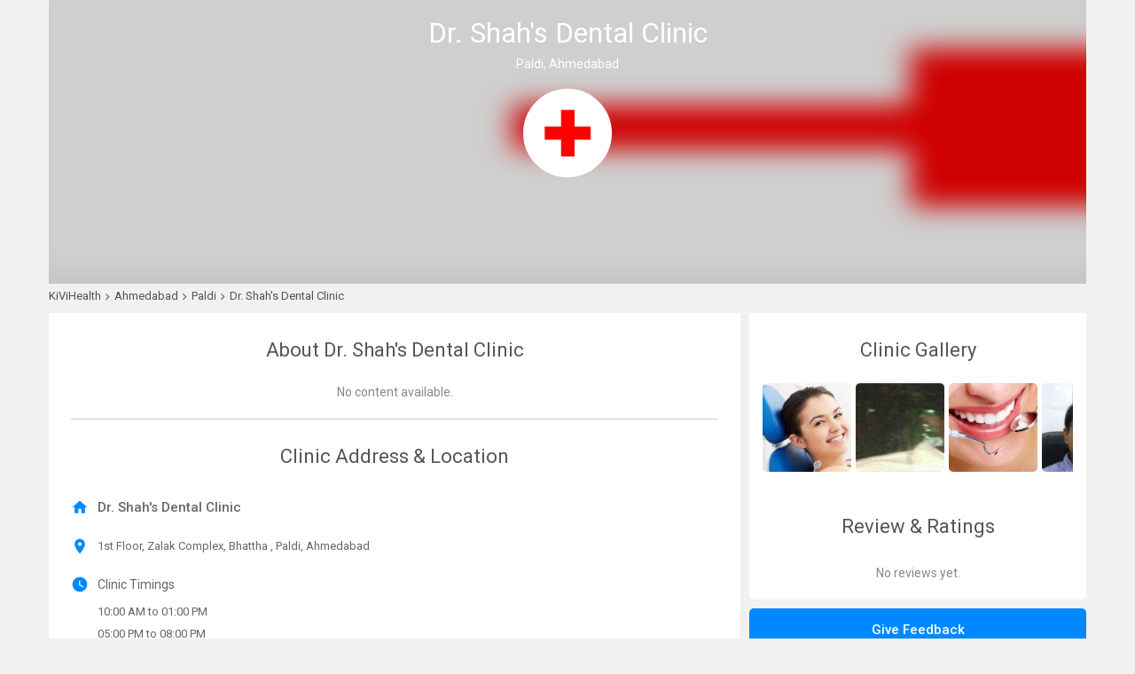

--- FILE ---
content_type: text/html; charset=UTF-8
request_url: https://kivihealth.com/clinic/cosmocare-multispeciality
body_size: 6721
content:
<!DOCTYPE html>
<html lang="en">
                    <head>
        <meta charset="utf-8">
        <meta http-equiv="X-UA-Compatible" content="IE=edge">
        <meta name="viewport" content="width=device-width, initial-scale=1">
        <!-- The above 3 meta tags *must* come first in the head; any other head content must come *after* these tags -->
        <title>Dr. Shah&#039;s Dental Clinic - KiViHealth</title>

        <!-- Bootstrap -->
        <link href="https://files.kivihealth.com/public/doctor/css/bootstrap.min.css" rel="stylesheet">
        <link href="https://fonts.googleapis.com/css?family=Open+Sans:400,600,700|Roboto:400,500,700" rel="stylesheet">
                <link rel="stylesheet" href="https://files.kivihealth.com/assets/css/material-font.css?v=1.0.22" />
        <link rel="stylesheet" href="https://files.kivihealth.com/public/doctor/css/publicstyle.css?v=1.0.59">
        <link rel="stylesheet" href="https://cdn.kivihealth.com/bootstrap-star-rating/css/star-rating.min.css" />
        <link rel="stylesheet" href="https://cdn.kivihealth.com/font-awesome/4.6.3/css/font-awesome.min.css">

        <!-- HTML5 shim and Respond.js for IE8 support of HTML5 elements and media queries -->
        <!-- WARNING: Respond.js doesn't work if you view the page via file:// -->
        <!--[if lt IE 9]>
          <script src="https://oss.maxcdn.com/html5shiv/3.7.3/html5shiv.min.js"></script>
          <script src="https://oss.maxcdn.com/respond/1.4.2/respond.min.js"></script>
        <![endif]-->
        <link href="https://files.kivihealth.com/assets/clinic/publicprofile/publicprofile.css?v=1.0.59" rel="stylesheet" />
        <style>
            #clinicimage{
                background-image: url('https://files.kivihealth.com/cache/profile_pic/20220606131806_655.png');
            }
        </style>

        <link href="https://files.kivihealth.com/public/doctor/css/bootstrap-modal-carousel.css" rel="stylesheet" />
        <script src="https://files.kivihealth.com/public/doctor/js/bootstrap-modal-carousel.js"/></script/>
    </head>

    <body style="background: #f1f1f1">
        <div id="mainContainer" class="container" style="margin-bottom:30px;background: #fff;padding: 0px">
            <div id="layer0">
                <div style="text-align: center">
                    <h1 id="mainheader">Dr. Shah&#039;s Dental Clinic</h1>
                    <h5 id="maindoctorname">Paldi, Ahmedabad</h5>
                    <div id="clinicimage"></div>
                    
                </div>
            </div>
            <div id="layer1"></div>
            <div id="layer2">
                <img src="https://files.kivihealth.com/cache/profile_pic/20220606131806_655.png">
            </div>
            <div id="profilecontent" class="row">
                                    <div class="row" style="margin-bottom: 0px;margin-left: 0px">
                        <ul class="breadcrumb-container">
                                                        <li itemscope itemtype="http://schema.org/BreadcrumbList" position="1">
                                <a itemprop="url" href="/"><span itemprop="name">KiViHealth</span></a>
                                <span class="fa fa-angle-right"></span>
                            </li>
                                                        <li itemscope itemtype="http://schema.org/BreadcrumbList" position="2">
                                <a itemprop="url" href="/ahmedabad/doctors"><span itemprop="name">Ahmedabad</span></a>
                                <span class="fa fa-angle-right"></span>
                            </li>
                                                                                            <li itemscope itemtype="http://schema.org/BreadcrumbList" position="3">
                                    <a itemprop="url" href="/ahmedabad/paldi/doctors"><span itemprop="name">Paldi</span></a>
                                    <span class="fa fa-angle-right"></span>
                                </li>
                                                                                    <li itemscope itemtype="http://schema.org/BreadcrumbList" position="4">
                                <a itemprop="url" href="/clinic/cosmocare-multispeciality">
                                    <span itemprop="name">Dr. Shah&#039;s Dental Clinic</span></a>
                            </li>
                        <ul>
                    </div>
                                <div id="leftsection" class="col-sm-8 col-xs-12">
                    <div class="col-xs-12 contentbox">
                        <div class="col-xs-12 " style="padding: 0px ">
                            <h3 class="sectionheader" style="margin-bottom: 15px;">About Dr. Shah&#039;s Dental Clinic</h3>
                            <p style="text-align:center; color:#08F;"></p>
                        </div>
                        <div class="col-xs-12 sectioncontentbox">
                                                            <div style="text-align:center;">
                                    <span class="noreview">No content available.</span>
                                </div>
                                                    </div>
                    </div>

                    <div class="col-xs-12 contentbox">
                        <div class="col-xs-12 " style="padding: 0px">
                            <h3 class="sectionheader ">Clinic Address & Location</h3>
                        </div>
                        <div class="col-sm-6 col-xs-12 sectioncontentbox" style="padding-right: 10px;">
                            <div class="addressrow" style="margin-top:15px">
                                <span class="material-icons">home</span>
                                <span class="clinicname">Dr. Shah&#039;s Dental Clinic</span>
                            </div>
                            <div class="addressrow">
                                <span class="material-icons " style="margin-top: 3px">location_on</span>
                                <p class="address">1st Floor, Zalak Complex, Bhattha , Paldi, Ahmedabad</p>
                            </div>
                                                        <div class="addressrow">
                                                                    <div>
                                        <span class="material-icons">watch_later</span>
                                    </div>
                                    <div>
                                        <div>
                                            <span style="color:#666">Clinic Timings</span>
                                        </div>
                                        <div class="clinictimings">
                                            <div class="timecontainer">
                                                                                                    <div>
                                                        <span class="timings">10:00 AM to 01:00 PM</span>
                                                    </div>
                                                                                                                                                    <div>
                                                        <span class="timings">05:00 PM to 08:00 PM</span>
                                                    </div>
                                                                                            </div>
                                        </div>
                                    </div>
                                                            </div>
                        </div>
                        <div class="col-sm-6 col-xs-12 sectioncontentbox ">
                                                                                    <div class="map">
                                <iframe
                                    style="pointer-events:none"
                                    width="100%"
                                    height="300"
                                    frameborder="0"
                                    style="border:0"
                                    src="https://www.google.co.in/maps/embed/v1/search?key=AIzaSyCtm0pyF-FQggQgOoYnjpd9LM8CwhdL6t4&q=Dr.%20Shah%27s%20Dental%20Clinic%2C1st%20Floor%2C%20Zalak%20Complex%2C%20Bhattha%20%2CPaldi%2CAhmedabad%2CIndia">
                                </iframe>
                            </div>
                                                    </div>
                    </div>

                    <div class="col-xs-12 contentbox">
                        <div class="col-xs-12 " style="padding: 0px">
                            <h3 class="sectionheader ">Our Doctors</h3>
                        </div>
                        <div class="col-xs-12 sectioncontentbox">
                                                                                                                                                                            <div class="doctorwrapper">
                                        <div>
                                                                                                                                                                                    <div class="doctorprofilepicture" style="background-image: url('https://files.kivihealth.com/cache/profile_pic/20221224125351_3159.jpg');"></div>
                                            <div>
                                                <div>
                                                    <a href="/hitendra-shah-bhattha-ahmedabad" class="ourdoctorname">Dr. Hitendra Shah</a>
                                                </div>
                                                <div>
                                                    <span class="specl">Dental Surgeon</span>
                                                </div>
                                                                                                    <div>
                                                        <span class="fees">Fees : 100 INR</span>
                                                    </div>
                                                                                            </div>
                                        </div>
                                        <div>
                                            <span><a class="bookappt" href="/iam/hitendra.shah.3159/bookslot">Book Appointment</a></span>
                                        </div>
                                    </div>
                                                                                                                                                                                                                <div class="doctorwrapper">
                                        <div>
                                                                                                                                                                                    <div class="doctorprofilepicture" style="background-image: url('https://files.kivihealth.com/cache/profile_pic/20220609175829_8413.png');"></div>
                                            <div>
                                                <div>
                                                    <a href="/jinal-sanghavi" class="ourdoctorname">Dr. Jinal Sanghavi</a>
                                                </div>
                                                <div>
                                                    <span class="specl">Dental Surgeon</span>
                                                </div>
                                                                                            </div>
                                        </div>
                                        <div>
                                            <span><a class="bookappt" href="/iam/dr.jinal.sanghavi.8413/bookslot">Book Appointment</a></span>
                                        </div>
                                    </div>
                                                                                                                                                                                                                <div class="doctorwrapper">
                                        <div>
                                                                                                                                                                                    <div class="doctorprofilepicture" style="background-image: url('https://files.kivihealth.com/cache/profile_pic/20220609175427_9080.png');"></div>
                                            <div>
                                                <div>
                                                    <a href="/dr-manushi" class="ourdoctorname">Dr. Manushi Shah</a>
                                                </div>
                                                <div>
                                                    <span class="specl">Dental Surgeon</span>
                                                </div>
                                                                                            </div>
                                        </div>
                                        <div>
                                            <span><a class="bookappt" href="/iam/dr.manushi.shah.9080/bookslot">Book Appointment</a></span>
                                        </div>
                                    </div>
                                                                                                            </div>
                    </div>
                    <div class="col-xs-12 contentbox">
                                            </div>
                    <center><img id="feedLoader" src="https://files.kivihealth.com/images/bx_loader.gif" style="height:20px;margin-left: 2px;display:none;margin-top:10px;margin-bottom:10px;"></center>
                </div>
                <div id="rightsection" class="col-sm-4 col-xs-12">
                    <div class="col-xs-12 " style="background: #fff;border-bottom-right-radius: 5px;border-bottom-left-radius: 5px; ">
                                                    <div class="col-xs-12 sectioncontentbox" style="padding-bottom: 20px;">
                                <div class="col-xs-12" style="padding: 0px">
                                    <h3 class="sectionheader">Clinic Gallery</h3>
                                </div>
                                <div class="col-xs-12 gallerywrapper">
                                                                                                                                        <div class="col-xs-4 col-md-4">
                                    <div style="background-image: url('https://files.kivihealth.com/cache/gallery_image/20220606131746_dentist.jpg');cursor:pointer; " data-toggle="modal" data-target="#myModal" data-local="#myCarousel"></div>
                                                                            </div>
                                                                                                        <div class="col-xs-4 col-md-4">
                                    <div style="background-image: url('https://files.kivihealth.com/cache/gallery_image/20221224125422_dr-hitendra-shah-cosmocare-multispeciality-dental-clinic--satellite-ahmedabad-dentists-8f66f.jpg');cursor:pointer; " data-toggle="modal" data-target="#myModal" data-local="#myCarousel"></div>
                                                                            </div>
                                                                                                        <div class="col-xs-4 col-md-4">
                                    <div style="background-image: url('https://files.kivihealth.com/cache/gallery_image/20221224125422_dr-hitendra-m-shah-paldi-ahmedabad-dentists-bib7lt768k-250.jpg');cursor:pointer; " data-toggle="modal" data-target="#myModal" data-local="#myCarousel"></div>
                                                                            </div>
                                                                                                        <div class="col-xs-4 col-md-4">
                                    <div style="background-image: url('https://files.kivihealth.com/cache/gallery_image/20221224125422_dr-hitendra-m-shah-paldi-ahmedabad-dentists-oivh0wsl7w-250.jpg');cursor:pointer; " data-toggle="modal" data-target="#myModal" data-local="#myCarousel"></div>
                                                                            </div>
                                                                </div>
                                                            </div>
                        
                        <div class="col-xs-12 sectioncontentbox" style="padding-bottom: 20px;">
                            <div class="col-xs-12" style="padding: 0px">
                                <h3 class="sectionheader">Review & Ratings</h3>
                            </div>
                            <div class="col-xs-12 sectioncontentbox" style="margin-top: 20px;">
                                                                    <div style="text-align:center;">
                                        <span class="noreview">No reviews yet.</span>
                                    </div>
                                                            </div>
                        </div>
                    </div>
                    <div class="col-xs-12 " style="padding:0px ">
                                                <div class="feedbackcontainer"><a target="_blank" href="/ahmedabad/paldi/dental-surgeon/hitendra-shah-bhattha-ahmedabad/review">Give Feedback</a></div>
                    </div>
                </div>
            </div>
        </div>

        <div id="claimdialoge" class="modal fade in" tabindex="-1" role="dialog">
            <div class="modal-dialog" role="document">
                <div class="modal-content">
                    <div class="modal-header">
                        <h4 class="modal-title">Ratings and Reviews</h4>
                        <h5 class="totalreview">0 Total Reviews</h5>
                    </div>
                    <div class="modal-body" style="padding-top:0px;max-height:450px;overflow-y:auto ">
                        <div>
                            <div class="col-xs-12 " style="padding: 0px;margin-top: 10px;padding-right: 10px;padding-left: 10px;">
                                                            </div>
                        </div>
                    </div>
                    <div id="claimfooter " class="modal-footer " style="border:none;text-align:center;/* display:none */ ">
                    </div>
                </div>
                <!-- /.modal-content -->
            </div>
            <!-- /.modal-dialog -->
        </div>

        <div class="modal fade" id="myModal" tabindex="-1" role="dialog" aria-labelledby="myModalLabel" aria-hidden="true">
            <div class="modal-dialog">
                <div class="modal-content">
                <div class="modal-header">
                    <h4 class="modal-title">Clinic Gallery</h4>
                    <h5 class="totalreview">4 Total photos</h5>
                </div>
                <div class="modal-body" style="max-height: 550px;overflow-y: auto;margin-bottom: 15px;padding-bottom: 0px;padding-top:0px">
                    <div id="myCarousel" class="carousel slide carousel-fit" data-ride="carousel">
                        <!-- Indicators -->
                        <ol class="carousel-indicators">
                                                            <li data-target="#myCarousel" data-slide-to='1' class=" active "></li>
                                                            <li data-target="#myCarousel" data-slide-to='2' class=""></li>
                                                            <li data-target="#myCarousel" data-slide-to='3' class=""></li>
                                                            <li data-target="#myCarousel" data-slide-to='4' class=""></li>
                                                    </ol>

                        <!-- Wrapper for slides -->
                        <div class="carousel-inner">
                                                    <div class="item  active ">
                                                                <div style="background-image: url('https://files.kivihealth.com/20220606131746_dentist.jpg');width: 100%;height: 450px;background-repeat: no-repeat;background-size: cover;background-position:50% 50% "></div>
                            </div>
                                                    <div class="item ">
                                                                <div style="background-image: url('https://files.kivihealth.com/20221224125422_dr-hitendra-shah-cosmocare-multispeciality-dental-clinic--satellite-ahmedabad-dentists-8f66f.jpg');width: 100%;height: 450px;background-repeat: no-repeat;background-size: cover;background-position:50% 50% "></div>
                            </div>
                                                    <div class="item ">
                                                                <div style="background-image: url('https://files.kivihealth.com/20221224125422_dr-hitendra-m-shah-paldi-ahmedabad-dentists-bib7lt768k-250.jpg');width: 100%;height: 450px;background-repeat: no-repeat;background-size: cover;background-position:50% 50% "></div>
                            </div>
                                                    <div class="item ">
                                                                <div style="background-image: url('https://files.kivihealth.com/20221224125422_dr-hitendra-m-shah-paldi-ahmedabad-dentists-oivh0wsl7w-250.jpg');width: 100%;height: 450px;background-repeat: no-repeat;background-size: cover;background-position:50% 50% "></div>
                            </div>
                                                </div>

                        <!-- Controls -->
                        <a class="left carousel-control" href="#myCarousel" data-slide="prev">
                            <span class="material-icons" style="position: absolute;top: 45%;z-index: 5;display: inline-block;left: 20%;color: black;font-size: 40px;font-weight: 400;background: #f1f1f1;border-radius: 100px;text-shadow: none;">keyboard_arrow_left</span>
                        </a>
                        <a class="right carousel-control" href="#myCarousel" data-slide="next">
                            <span class="material-icons" style="position: absolute;top: 45%;z-index: 5;display: inline-block;right: 20%;color: black;font-size: 40px;font-weight: 400;background: #f1f1f1;border-radius: 100px;text-shadow: none;"><i class="fa fa-angle-right"></i></span>
                        </a>
                        </div>
                </div>
                </div><!-- /.modal-content -->
            </div><!-- /.modal-dialog -->
        </div><!-- /.modal -->
        <footer class="footer">
    <div class="container" style="padding-bottom: 20px;padding-top: 30px;">
        <div class="row" style="/* padding-top: 30px; */padding-bottom:20px;margin:0px;">
            <div class="col-xs-6 col-md-2 col-sm-2">
                <div style="margin-bottom: 10px;">
                    <span style="color: #333;font-size: 12px;font-weight: 500;">Other Links</span>
                </div>
                <ul style="padding-left: 0px;list-style: none;">
                    <li><a href="/faq">FAQs</a></li>
                    <li><a href="/contact-us">Contact Us</a></li>
                    <li><a href="/aboutus">About Us</a></li>
                    <li><a href="/casestudy">Case Study</a></li>
                    <li><a href="/blog">Blogs</a></li>
                </ul>
                <div style="margin-bottom: 10px;">
                    <span style="color: #333;font-size: 12px;font-weight: 500;">Press Releases</span>
                </div>
                <ul style="padding-left: 0px;list-style: none;">
                    <li><a href="http://healthstart.co.in/portfolio.html" target="_blank" title="HealthStart">HealthStart</a></li>
                    <li><a href="http://www.biospectrumindia.com/biospecindia/news/222167/hitlab-innovators-summit-2015-highlights-health-tech-innovation-india/page/2" target="_blank" title="BioSpectrum">BioSpectrum</a></li>
                    <li><a href="http://ggmkts.com/insights/i-Indian-startup-aims-to-make-ehealth-records-available-to-patients" target="_blank" title="Global Growth Markets">Global Growth Markets</a></li>
                    <li><a href="http://buddybits.com/two-entrepreneurs-bring-e-commerce-into-healthcare-business/" target="_blank" title="BuddyBits">BuddyBits</a></li>
                    <li><a href="http://chaaipani.com/2015/06/12/kivi/" target="_blank" title="Chaaipani">Chaaipani</a></li>
                    <li><a href="https://echai.in/interviews/kivihealth-online-healthcare-marketplace" target="_blank" title="eChai">eChai</a></li>
                </ul>
            </div>

            <div class="col-xs-6 col-md-2 col-lg-2 col-sm-3">
                <div style="margin-bottom: 10px;">
                    <span style="color: #333;font-size: 12px;font-weight: 500;">Our Specialities</span>
                </div>
                <ul style="padding-left: 0px;list-style: none;">
                    <div class="col-md-6 col-lg-5 col-sm-6" style="padding:0px">
                        <li>
                            <a id="dentist" href="/ahmedabad/dentist" alt='Dentist in Ahmedabad' title='Dentist in Ahmedabad'>Dentist</a>
                        </li>
                        <li>
                            <a id="gynaecologist" href="/ahmedabad/gynaecologist" alt='Gynecologist in Ahmedabad' title='Gynecologist in Ahmedabad'>Gynecologist</a>
                        </li>
                        <li>
                            <a id="dermatologist" href="/ahmedabad/dermatologist"  title='Dermatologist in Ahmedabad'>Dermatologist</a>
                        </li>
                        <li>
                            <a id="homeopath" href="/ahmedabad/homeopath"  title='Homeopath in Ahmedabad'>Homeopath</a>
                        </li>
                        <li>
                            <a id="ayurveda" href="/ahmedabad/ayurveda"  title='Ayurveda in Ahmedabad'>Ayurveda</a>
                        </li>
                        <li>
                            <a id="cardiologist" href="/ahmedabad/cardiologist"  title='Cardiologist in Ahmedabad'>Cardiologist</a>
                        </li>
                        <li>
                            <a id="gastroenterologist" href="/ahmedabad/gastroenterologist"  title='Gastroenterologist in Ahmedabad'>Gastroenterologist</a>
                        </li>
                        <li>
                            <a id="Physician" href="/ahmedabad/general-physician"  title='Physician in Ahmedabad'>Physician</a>
                        </li>
                        <li>
                            <a id="physiotherapist" href="/ahmedabad/physiotherapist"  title='Physiotherapist in Ahmedabad'>Physiotherapist</a>
                        </li>
                        <li>
                            <a id="neurologist" href="/ahmedabad/neurologist"  title='Neurologist in Ahmedabad'>Neurologist</a>
                        </li>
                        <li>
                            <a id="nephrologist" href="/ahmedabad/nephrologist"  title='Nephrologist in Ahmedabad'>Nephrologist</a>
                        </li>
                        <li>
                            <a id="psychiatrist" href="/ahmedabad/psychiatrist"  title='Phychiatrist in Ahmedabad'>Psychiatirst</a>
                        </li>
                        <li>
                            <a id="laparoscopicsurgeon" href="/ahmedabad/laparoscopic-surgeon"  title='Laparoscopic Surgeon in Ahmedabad'>Laparoscopic Surgeon</a>
                        </li>
                    </div>
                </ul>
            </div>

            <div class="col-xs-12 col-md-3 col-lg-3 col-sm-4" style="margin-bottom:10px">
                <div style="margin-bottom: 10px;">
                    <span style="color: #333;font-size: 12px;font-weight: 500;">Cities</span>
                </div>
                <ul style="padding-left: 0px;list-style: none;">
                    <div class="col-md-6 col-lg-5 col-sm-6 col-xs-6" style="padding:0px">
                        <li>
                            <a href="/ahmedabad/doctors">Ahmedabad</a>
                        </li>
                        <li>
                            <a href="/gandhinagar/doctors">Gandhinagar</a>
                        </li>
                        <li>
                            <a href="/vadodara/doctors">Vadodara</a>
                        </li>
                        <li>
                            <a href="/surat/doctors">Surat</a>
                        </li>
                        <li>
                            <a href="/rajkot/doctors">Rajkot</a>
                        </li>
                        <li>
                            <a href="/jamnagar/doctors">Jamnagar</a>
                        </li>
                        <li>
                            <a href="/hydarabad/doctors">Hyderabad</a>
                        </li>
                        <li>
                            <a href="/delhi/doctors">Delhi</a>
                        </li>
                        <li>
                            <a href="/bangalore/doctors">Bangalore</a>
                        </li>
                            <li>
                            <a href="/jammu/doctors">Jammu</a>
                        </li>
                        <li>
                            <a href="/satara/doctors">Satara</a>
                        </li>
                        <li>
                            <a href="/ludhiana/doctors">Ludhiana</a>
                        </li>
                        <li>
                            <a href="/mumbai/doctors">Mumbai</a>
                        </li>
                    </div>
                    <div class="col-md-6 col-lg-5 col-sm-6 col-xs-6" style="padding:0px">
                        <li>
                            <a href="/jaipur/doctors">Jaipur</a>
                        </li>
                        <li>
                            <a href="/pune/doctors">Pune</a>
                        </li>
                        <li>
                            <a href="/mehsana/doctors">Mehsana</a>
                        </li>
                        <li>
                            <a href="/bikaner/doctors">Bikaner</a>
                        </li>
                        <li>
                            <a href="/bhavnagar/doctors">Bhavnagar</a>
                        </li>
                        <li>
                            <a href="/vapi/doctors">Vapi</a>
                        </li>
                        <li>
                            <a href="/daman/doctors">Daman</a>
                        </li>
                        <li>
                            <a href="/valsad/doctors">Valsad</a>
                        </li>
                    </div>
                </ul>
            </div>

            <div class="col-xs-6 col-md-2 col-lg-2 col-sm-2">
                <div style="margin-bottom: 10px;">
                    <span style="color: #333;font-size: 12px;font-weight: 500;">Health Problems</span>
                </div>
                <ul style="padding-left: 0px;list-style: none;">
                    <li>
                    <a id="teeth" href="/vadodara/dentist" title="Dentist in Vadodara" alt="Dentist in vadodara">Teeth Problem</a>
                    </li>
                    <li>
                    <a id="heart" href="/vadodara/cardiologist" title="Cardiologist in Vadodara" alt="Cardiologist in vadodara">Heart Problem</a>
                    </li>
                    <li>
                    <a id="skin" href="/vadodara/dermatologist" title="Dermatologist in Vadodara" alt="Dermatologist in vadodara">Skin Problem</a>
                    </li>
                    <li>
                    <a id="eye" href="/vadodara/ophthalmologist" title="Ophthalmologist in Vadodara" alt="Ophthalmologist in vadodara">Eye Problem</a>
                    </li>
                    <li>
                    <a id="diet" href="/vadodara/dietetician" title="Dietetician in Vadodara" alt="Dietetician in vadodara">Diet Problem</a>
                    </li>
                </ul>
            </div>

            <div class="col-xs-6 col-md-2 col-sm-2">
                <div style="margin-bottom: 10px;">
                    <span style="color: #333;font-size: 12px;font-weight: 500;">Applications</span>
                </div>
                <ul style="padding-left: 0px;list-style: none;">
                    <li>
                        <a href="//play.google.com/store/apps/details?id=com.kivi.kivihealth" target="_blank">
                            <img src="https://files.kivihealth.com/public/doctor/images/android.svg?v=1.0.59" style="width:100px;height:auto;">
                        </a>
                    </li>
                </ul>
                <ul style="padding-left: 0px;list-style: none;">
                    <li>
                        <a href="//itunes.apple.com/in/app/kivihealth-for-patient/id1304195549" target="_blank">
                            <img src="https://files.kivihealth.com/public/doctor/images/ios.svg?v=1.0.59" style="width:100px;height:auto;">
                        </a>
                    </li>
                </ul>
            </div>
        </div>

        <div class="row" style="margin: 0px;">
            <div class="col-md-12" style="padding-bottom: 5px;border-bottom: 1px solid #e3e3e3;padding-left: 0px;margin-left: 15px;">
                <span style="color:#666;font-size:11px">For any Query contact : </span><span style="color:#08f;font-size:11px">info@kivihealth.com</span>
            </div>
            <div class="col-md-12" style="padding-top: 5px;display:flex;justify-content: space-between">
                <div class="" style="padding:0px">
                    <span style="color:#666;font-size:11px">
                                                ©  2023 Vitalic Health Limited. All rights reserved.
                    </span>
                </div>
                <div class="" style="padding:0px;text-align: right">
                    <a href="/terms" style="color:#666;font-size:11px;margin-right: 3px">Terms of use</a>
                    <a style="color:#666;font-size:11px;margin-right: 3px">|</a>
                    <a href="/privacy-policy" style="color:#666;font-size:11px">Privacy Policy</a>
                </div>
            </div>
        </div>
    </div>
</footer>
    </body>

    <!-- jQuery (necessary for Bootstrap's JavaScript plugins) -->
    <script src="https://ajax.googleapis.com/ajax/libs/jquery/1.12.4/jquery.min.js "></script>
    <!-- Include all compiled plugins (below), or include individual files as needed -->
    <script src="https://files.kivihealth.com/public/doctor/js/bootstrap.min.js"></script>
    <script src="//maps.googleapis.com/maps/api/js?key=AIzaSyBXRhyktDYhevOYaLtAb8-8yiyRkKU1__Y&callback=initMap" async defer></script>
    <script type="text/javascript" src="https://cdn.kivihealth.com/bootstrap-star-rating/js/star-rating.min.js"></script>

    <script>
        var map;
        var lat = '23.0049473';
        var lng = '72.5554663';


        function initMap() {
            if(lat!= '' && lng != ''){
                map = new google.maps.Map(document.getElementById('map'), {
                    center: {
                        lat: parseFloat(lat),
                        lng: parseFloat(lng)
                    },
                    zoom: 12
                });
                marker = new google.maps.Marker({
                    position: map.getCenter(),
                    draggable:false,
                    title: 'Dr. Shah&#039;s Dental Clinic'
                });
                marker.setMap(map);
            }
        }
        $(function() {
            var footerHeight = $('footer').height();
            var containerHeight = $(document).height();

            /*if (footerHeight + containerHeight + 100 > $(window).height()) {
                $('footer').css("top ", containerHeight - footerHeight);
            } else {
                $('footer').css("bottom ", 0);
            }*/
            $('footer').css("top", containerHeight);

            //$('#claimdialoge').modal('show');
        });

        $(window).load(function(){
            $.ajax({
                url: '/api/doctorapi/fetchdoctorfeeds',
                type: 'POST',
                data:{'doctorid': 3159, },
                beforeSend: function() {
                    $('#feedLoader').show();
                },
                success: function(data) {
                    $('#feedLoader').hide();
                    $('#mynewsfeedbox').empty();
                    var iScrollPos = 0;
                    var beforeleftSection = $('#leftsection').height();
                    var beforemynewsfeedbox = $('#mynewsfeedbox').height();
                    $('#mynewsfeedbox').append(data.data.content);
                    var footerHeight = $('footer').height();
                    var footerTop = $('footer').position().top;
                    var mynewsfeedbox = $('#mynewsfeedbox').height();
                    var leftSection = $('#leftsection').height();
                    var rightSection = $('#rightsection').height();

                    if(data.data.content != '' && rightSection < leftSection){

                        if(beforeleftSection > rightSection){
                            $('footer').css("top", footerTop + (mynewsfeedbox-beforemynewsfeedbox));
                        }else{
                            var diffofLeftRight = leftSection - rightSection;
                            if(diffofLeftRight > 400){
                                $('footer').css("top", footerTop + diffofLeftRight-400);
                            }
                        }

                        $('footer').show();

                    }

                    $(".newsfeedcontent").css('max-height',$('.newsfeedcontent').height()-20 + 'px');

                    start = data.start;
                    $(".newsfeedcontent").bind("scroll", handler);
                },
                error: function(jqXhr, textStatus, errorThrown) {
                    console.log(jqXhr);
                    console.log(textStatus);
                    console.log(errorThrown);
                }
            });
        });

        var handler = function() {

            var totalScrollHeight = document.getElementsByClassName("newsfeedcontent")[0].scrollHeight;
            var currentScrollValue = $('.newsfeedcontent').scrollTop();

            if((currentScrollValue+400) >= (totalScrollHeight-150)){
                $.ajax({
                    url: '/api/doctorapi/fetchdoctorfeeds',
                    type: 'POST',
                    data: {
                        'doctorid': 3159,
                        'start' : start
                    },
                    beforeSend: function() {
                        $(".newsfeedcontent").unbind("scroll", handler);
                        $('#feedLoader').show();
                    },
                    success: function(data) {
                        $('#feedLoader').hide();
                        $(".newsfeedcontent").bind("scroll", handler);
                        $('.newsfeedcontent').append(data.data.content);
                        start = data.start;
                    },
                    error: function(jqXhr, textStatus, errorThrown) {
                        $(".newsfeedcontent").bind("scroll", handler);
                    }
                });
            }

        };

    </script>
    <script> (function(i,s,o,g,r,a,m){i['GoogleAnalyticsObject']=r;i[r]=i[r]||function(){ (i[r].q=i[r].q||[]).push(arguments)},i[r].l=1*new Date();a=s.createElement(o), m=s.getElementsByTagName(o)[0];a.async=1;a.src=g;m.parentNode.insertBefore(a,m) })(window,document,'script','//www.google-analytics.com/analytics.js','ga'); ga('create', 'UA-62306981-1', 'auto'); ga('send', 'pageview'); </script>
</html>

--- FILE ---
content_type: text/css
request_url: https://files.kivihealth.com/public/doctor/css/publicstyle.css?v=1.0.59
body_size: 7804
content:
.unslider-arrow {
    display: block;
    width: 32px;
    height: 32px;
    margin-top: -16px;
    overflow: hidden;
    background: rgba(0, 0, 0, .2) no-repeat 50% 50%;
    background-size: 7px 11px;
    border-radius: 32px;
    text-indent: -999em;
    opacity: .6;
    transition: opacity .2s;
    top: 50%;
    display: none !important;
}

.navbar-default .navbar-toggle {
    background: transparent !important;
    border: none !important;
}

.navbar-toggle .icon-bar {
    display: block;
    width: 22px;
    height: 3px;
    border-radius: 0px;
}

.navbar-default .navbar-toggle .icon-bar {
    background-color: #08f;
}

body {
    overflow-x: hidden
}

.footer {
    width: 100%;
    height: auto;
    background-color: #f2f2f2;
    border-top: 1px solid #aaa
}

.navbar-default .navbar-nav>li>a,
.navbar-default .navbar-nav>li>a:hover {
    color: #08f;
    /*font-family: -apple-system, BlinkMacSystemFont, -webkit-pictograph, sans-serif;*/
    -webkit-font-smoothing: antialiased;
    font-family: 'Roboto', sans-serif;
    font-weight: 400;
    font-size: 13px;
}

.navbar-default .navbar-collapse,
.navbar-default .navbar-form {
    background: #fff !important
}

.navbar-default {
    background-color: #fff !important;
    border: none;
    border-bottom: 1px solid #dcdcdc !important;
}

.bold-font {
    font-weight: 500 !important
}

h1,
h2,
h3,
h4,
h5,
h6,
label,
span,
p {
    /*font-family: -apple-system, BlinkMacSystemFont, -webkit-pictograph, sans-serif;*/
    -webkit-font-smoothing: antialiased;
    font-family: 'Roboto', sans-serif;
    text-align: center
}

p,
span {
    font-weight: 400
}

a {
    /*font-family: -apple-system, BlinkMacSystemFont, -webkit-pictograph, sans-serif;*/
    -webkit-font-smoothing: antialiased;
    font-family: 'Roboto', sans-serif;
    /*text-align: center;*/
    text-decoration: none;
    cursor: pointer
}

li {
    /*font-family: -apple-system, BlinkMacSystemFont, -webkit-pictograph, sans-serif;*/
    -webkit-font-smoothing: antialiased;
    font-family: 'Roboto', sans-serif;
}

.footer li>a {
    color: #666;
    margin-bottom: 7px;
    font-size: 11px;
}

div.form-container {
    text-align: center;
    max-width: 400px;
    margin: auto;
    margin-top: 40px
}

div.form-group input {
    border: none !important;
    box-shadow: none !important;
    /*font-family: -apple-system, BlinkMacSystemFont, -webkit-pictograph, sans-serif;*/
    -webkit-font-smoothing: antialiased;
    font-family: 'Roboto', sans-serif;
}

form button.btn,
form button.btn:hover,
form button.btn:active,
form button.btn:focus {
    /*-webkit-font-smoothing: antialiased;
    font-family: 'Roboto', sans-serif;*/
    margin-top: 5px;
    background: #fff !important;
    color: #08f !important;
    border: none !important;
    font-size: 16px;
    font-weight: 500;
    /*font-family: -apple-system, BlinkMacSystemFont, -webkit-pictograph, sans-serif;*/
    -webkit-font-smoothing: antialiased;
    font-family: 'Roboto', sans-serif;
    margin-top: 5px;
    box-shadow: none !important;
    outline: 0px auto -webkit-focus-ring-color !important;
}

.trydemo {
    color: #08f;
    border: 1px solid #08f;
    border-radius: 5px;
    padding: 10px;
    padding-left: 20px;
    padding-right: 20px;
    text-decoration: none;
    font-weight: 500;
    -webkit-font-smoothing: antialiased;
    font-family: 'Roboto', sans-serif;
}

.trydemo:hover {
    color: white;
    background: #08f;
    text-decoration: none;
}

.unslider-horizontal {
    margin-bottom: 40px;
}

.section-header {
    color: #5a5a5a;
    font-size: 32px;
    font-weight: 400;
    margin-bottom: 30px
}

.login-page-header {
    color: #5a5a5a;
    font-size: 32px;
    font-weight: 400;
}

.login-page-content {
    color: #888;
    font-size: 14px;
    font-weight: 200;
    margin-top: 20px
}

.field-wrapper {
    border: 1px solid #ccc;
    border-radius: 7px;
    overflow: hidden;
    display: flex;
    justify-content: center;
    align-items: center;
    padding-left: 10px;
}

.field-wrapper>span {
    float: left;
    color: #777;
    font-weight: 100;
}

.field-wrapper>input {
    height: 40px
}

.sectionrow {
    margin: 0px;
}

.sectionrow-doctor {
    margin: 0px;
    display: flex;
    justify-content: space-around;
    align-items: center;
}

.downloadheader {
    color: #5a5a5a;
    font-size: 24px;
    font-weight: 400;
    margin-bottom: 20px;
    margin-top: 30px
}

.downloadapprow {
    margin: 0px;
    text-align: center
}

.downloadapprow>img {
    width: 100px;
}

.downloadapprow>img:first-child {
    margin-right: 10px
}

.section-content {
    color: #888;
    font-size: 15px;
    font-weight: 200;
    margin-top: 20px
}

.feature-slider-content {
    color: #888;
    font-size: 13px;
    font-weight: 300;
    margin-top: 20px;
    line-height: 1.5;
}

.feature-slider-img-wrapper {
    text-align: center;
    margin-bottom: 30px
}

.feature-slider-img-wrapper>img {
    height: 220px
}

.feature-slider-header {
    color: #08f
}

.seperator {
    height: 1px;
    background: #ccc;
    width: 100%
}

.mobile-side-section {
    display: flex;
    flex-direction: column;
    justify-content: space-between;
    align-content: space-between;
    height: 300px;
}

.mobile-side-section-item {
    padding: 0px;
    display: flex
}

.icon-wrapper {
    margin-right: 10px
}

.icon-wrapper>span {
    float: left;
    color: white;
    font-weight: 100;
    background: #08f;
    padding: 5px;
    border-radius: 50px;
    font-size: 20px;
}

.mobile-side-section-item-header {
    text-align: left;
    font-size: 21px;
    font-weight: 400;
    color: #5a5a5a;
    margin-top: 3px
}

.mobile-side-section-item-content {
    font-size: 12px;
    color: #888
}

.mobile-mid-section-item-content{
    font-size: 13px;
    font-weight: 400; 
    color: #888
}

.mobile-image-wrapper {
    text-align: center
}

.center-image-wrapper{
    text-align: center
}

.center-image-wrapper>img{
    width: 270px ;
    height: auto;
}

.mobile-image-wrapper>img {
    height: 400px;
    margin-top: -30px
}

.think-doctorname {
    color: #08f;
    font-weight: 400;
    font-size: 17px;
}

.think-spec {
    color: #777;
    font-weight: 400;
    font-size: 13px;
}

.think-title {
    font-size: 18px;
    margin-top: 35px;
}

.think-content-wrapper {
    color: #888;
    font-size: 13px;
    font-weight: 200;
    margin-top: 20px
}

.think-image-wrapper {
    text-align: center;
}

.think-image-wrapper>img {
    /*border-radius: 300px;*/
    margin-bottom: 10px;
    height: 400px;
    width: 400px;
}

#map {
    width: 100%;
    height: 500px;
}

.statistics-block {
    overflow: hidden;
}

.statistics-block .container {
    padding-top: 10px;
    padding-bottom: 8px;
}

.statistics-block .box {
    overflow: hidden;
    margin: 0 -4px 30px;
}

.statistics-block .ico-box {
    float: left;
    margin: 0 2.5% 0 0;
}

.statistics-block .text {
    overflow: hidden;
    padding: 1px 0 0;
    margin-left: 65px;
}

.statistics-block h3 {
    float: left;
    margin: 0 0 -3px;
    font: 18px/22px 'Roboto', sans-serif;
}

.statistics-block .price {
    display: block;
    margin-left: -7px;
    letter-spacing: -.8px;
    font: 500 20px/44px 'Roboto', sans-serif;
}

.statistics-block .icons {
    color: #27a0c9;
    font-size: 50px;
    float: left;
}

.customized-digital {
    display: flex;
    justify-content: space-around;
    align-items: center;
    padding-top: 20px;
}

@media (max-width: 768px) {
    .sectionrow-doctor {
        display: flex;
        align-items: flex-start;
        flex-direction: column;
    }
    .customized-digital {
        display: flex;
        align-items: center;
        flex-direction: column;
    }
    .think-image-wrapper>img {
        width: 100%;
    }
    .mobile-image-wrapper>img {
        margin-top: -6px;
        padding: 2rem;
    }
    .center-image-wrapper>img {
        padding: 2rem;
    }
}

--- FILE ---
content_type: text/css
request_url: https://files.kivihealth.com/assets/clinic/publicprofile/publicprofile.css?v=1.0.59
body_size: 7919
content:
.modal-header {
    border: none !important;
}

html {
    position: relative;
    min-height: 100%;
}

.footer {
    position: absolute;
    /*bottom: 0;*/
    width: 100%;
    height: auto;
    background-color: #ffffff;
    border-top: 1px solid #ccc
}

.navbar-default .navbar-nav>li>a,
.navbar-default .navbar-nav>li>a:hover {
    color: #08f;
    font-family: -apple-system, BlinkMacSystemFont, -webkit-pictograph, sans-serif;
    /*-webkit-font-smoothing: antialiased;
    font-family: 'Roboto', sans-serif;*/
    font-weight: 200;
    font-size: 13px;
}

.navbar-default .navbar-collapse,
.navbar-default .navbar-form {
    background: #fff !important
}

.navbar-default {
    background-color: #fff !important;
    border: none;
    border-bottom: 1px solid #dcdcdc !important;
}

.bold-font {
    font-weight: 500 !important
}

h1,
h2,
h3,
h4,
h5,
label,
span,
p,a {
    -webkit-font-smoothing: antialiased;
    font-family: 'Roboto', sans-serif;
    text-align: center
}

li {
    font-family: -apple-system, BlinkMacSystemFont, -webkit-pictograph, sans-serif;
    /*-webkit-font-smoothing: antialiased;
    font-family: 'Roboto', sans-serif;*/
}

.footer li {
    color: #666;
    margin-bottom: 7px;
    font-size: 11px;
}

div.form-container {
    text-align: center;
    max-width: 400px;
    margin: auto;
    margin-top: 40px
}

div.form-group input {
    border: none !important;
    box-shadow: none !important;
    font-family: -apple-system, BlinkMacSystemFont, -webkit-pictograph, sans-serif;
    /*-webkit-font-smoothing: antialiased;
    font-family: 'Roboto', sans-serif;*/
}

form button.btn,
form button.btn:hover,
form button.btn:active,
form button.btn:focus {
    /*-webkit-font-smoothing: antialiased;
    font-family: 'Roboto', sans-serif;*/
    margin-top: 5px;
    background: #fff !important;
    color: #08f !important;
    border: none !important;
    font-size: 16px;
    font-weight: 500;
    font-family: -apple-system, BlinkMacSystemFont, -webkit-pictograph, sans-serif;
    margin-top: 5px;
    box-shadow: none !important;
    outline: 0px auto -webkit-focus-ring-color !important;
}

@media (max-width: 480px) {
    #rightsection {
        width: 100% !important
    }
}

@media (max-width: 768px) {
    #profilecontent {
        padding: 0px 10px
    }
    .gallerywrapper {
        display: block !important;
    }
}
/* Large desktops and laptops */

@media (min-width: 1200px) {
    #rightsection {
        width: calc(33.33% - 10px);
    }
}
/* Landscape tablets and medium desktops */

@media (min-width: 992px) and (max-width: 1199px) {
    #rightsection {
        width: calc(33.33% - 10px);
    }
}
/* Portrait tablets and small desktops */

@media (min-width: 768px) and (max-width: 991px) {
    #rightsection {
        width: calc(33.33% - 10px);
    }
}

#layer0 {
    background: transparent;
    padding-top: 20px;
    padding-bottom: 20px;
    position: absolute;
    width: inherit;
    z-index: 3;
}

#layer1 {
    z-index: 2;
    overflow: hidden;
    height: 320px;
    filter: grayscale(84%);
    top: 0;
    position: absolute;
    width: inherit;
    background: rgba(0, 0, 0, 0.19);
}

#layer2 {
    z-index: 1;
    overflow: hidden;
    position: absolute;
    top: 0;
    width: inherit;
    height: 320px;
}
@media (min-width: 500px) {
    #layer2>img {
        width: 200%;
        height: 326px;
        filter: blur(15px);
        margin: -20px;
    }
}

#profilecontent {
    position: absolute;
    width: inherit;
    top: 315px;
    margin: 0px;
    padding-top: 10px;
    margin-bottom: 30px
}

#leftsection {
    background: #fff;
    border-bottom-right-radius: 5px;
    border-bottom-left-radius: 5px;
    padding-left: 25px;
    padding-right: 25px;
}

.contentbox {
    padding: 0px;
    border-bottom: 1px solid #ccc;
    padding-bottom: 20px;
    margin-top: 10px;
}

.contentbox:last-child {
    border-bottom: none !important;
}

.sectionheader {
    color: #555;
    font-weight: 400;
    font-size: 22px;
}

p {
    color: #777;
    text-align: left;
    line-height: 2;
}

.sectioncontentbox {
    padding: 0px;
    margin-top: 10px;
}

.material-icons {
    margin-right: 10px;
    color: #08f;
    font-size: 20px;
}

#rightsection {
    float: right;
    border-bottom-right-radius: 5px;
    border-bottom-left-radius: 5px;
    overflow: hidden;
    padding: 0px;
}

.gallerywrapper {
    padding: 0px;
    margin-top: 10px;
    display: flex;
    overflow-y: auto;
}

.gallerywrapper>div {
    padding: 0px;
    width: 100px;
    margin-right: 5px;
    margin-top: 5px;
}

.gallerywrapper>div>div {
    background-size: cover;
    width: 100px;
    height: 100px;
    border-radius: 5px
}

#mainheader {
    color: white;
    font-size: 32px;
    font-weight: 400;
    margin-top: 0px
}

#maindoctorname {
    color: white;
    font-weight: 400;
    margin-bottom: 20px;
}

#clinicimage {
    height: 100px;
    width: 100px;
    margin: auto;
    border-radius: 100px;
    background-size: cover;
    border: 2px solid #fff;
    background-position: 50% 50%;
}



.daysname {
    color: #666;
    font-size: 13px;
    margin-right: 10px;
    font-weight: 500;
}

.timings {
    color: #666;
    font-size: 13px;
    margin-right: 5px
}

.dayscontainer {
    min-width: 70px
}

.timecontainer {
    display: flex;
    flex-direction: column;
}

.timecontainer>div {
    margin-bottom: 5px
}

.timecontainer>div:last-child {
    margin-bottom: 0px
}

.clinictimings {
    margin-top: 10px;
    display: flex
}

.addressrow {
    display: flex;
    margin-top: 20px;
}

.address {
    color: #666;
    font-size: 13px;
    margin-bottom: 0px;
}

.doctorwrapper {
    display: flex;
    justify-content: space-between;
    margin-bottom: 25px;
}

.doctorwrapper>div {
    display: flex;
}

.doctorprofilepicture {
    height: 60px;
    width: 60px;
    border-radius: 100px;
    background-size: contain;
    margin-right: 10px;
}

.clinicname {
    font-size: 15px;
    color: #666;
    font-weight: 500;
    text-align: left
}

.specl {
    color: #777;
    font-size: 13px;
}

.ourdoctorname {
    font-weight: 500 !important;
    color: #666 !important;
    font-size: 15px !important;
    cursor: pointer;
}

.fees {
    color: #777;
    font-size: 11px;
}

.bookappt {
    color: #08f;
    font-weight: 500;
    cursor:pointer
}

.bookappt:hover{
    color: #08f;
}

.reviewwrapper {
    display: flex;
    justify-content: space-between;
    padding-bottom: 15px;
    margin-bottom: 10px
}

.patientprofilepicture {
    height: 40px;
    width: 40px;
    border-radius: 100px;
    background-size: contain;
    margin-right: 10px;
    flex-shrink: 0;
}

.reviewcontainer {
    display: flex;
}

.patientname {
    font-weight: 500;
    color: #666;
    font-size: 14px;
}

.reviewcontent {
    color: #777;
    font-size: 12px;
}

.ratings {
    color: #08f;
    font-weight: 500;
    font-size: 13px
}

.allreview {
    color: #08f;
    font-weight: 500;
    cursor:pointer;
}

.feedbackcontainer {
    padding: 14px;
    background: #08f;
    text-align: center;
    border-radius: 5px;
    margin-top: 10px;
}

.feedbackcontainer>a {
    font-size: 15px;
    color: #fff;
    font-weight: 500
}

.noreview {
    color: #888;
}
.totalreview{
    font-weight: 300;
    color: #777;
    font-size: 13px;
}
@media (min-width: 768px){
    #myModal .modal-dialog{
        width:50%;
    }
}
.breadcrumb-container{
    padding:0px;
    display: flex;
}
.breadcrumb-container>li {
    padding: 0px;
    display: inline-block;
    font-size: 12px;
    display: flex;
    align-items: center;
}

.breadcrumb-seperator {
    margin-left: 5px;
    color: #a1a1a1;
}

.breadcrumb-container>li>a {
    text-decoration: none;
}

.breadcrumb-container span.material-icons{
    color: #525252;
    font-size: 15px;
}

.breadcrumb-container span{
    margin-right: 5px;
    font-size: 13px;
    color: #525252;
}
.breadcrumb-container span:hover{
    font-weight: 500;
}

@media (max-width: 500px) {
    #layer2>img {
        height: 326px;
        filter: blur(15px);
        margin: -20px;
    }
}

--- FILE ---
content_type: application/javascript
request_url: https://files.kivihealth.com/public/doctor/js/bootstrap-modal-carousel.js
body_size: 5526
content:
/*! bootstrap-modal-carousel 2014-03-07 */
(function(factory) {
    "use strict";
    if (typeof define === "function" && define.amd) {
        define([ "jquery", "bootstrap" ], factory);
    } else {
        factory(window.jQuery);
    }
})(function($) {
    "use strict";
    $.extend($.fn.carousel.Constructor.prototype, {
        fit: function(height) {
            if (!height) {
                height = $(".item.active", this.$element).height();
            }
            if (height != this.$element.height()) {
                if ($.support.transition) {
                    this.$element.animate({
                        height: height
                    });
                } else {
                    this.$element.height(height);
                }
                this.$element.trigger($.Event("fit.bs.carousel", {
                    height: height
                }));
            }
            if (this.$element.find(".item.active img").length == 1) {
                var $img = this.$element.find(".item.active img"), pos = {
                    left: $img.position().left,
                    right: $img.position().left
                };
                if ($.support.transition) {
                    this.$element.find(".carousel-caption").animate(pos);
                } else {
                    this.$element.find(".carousel-caption").css(pos);
                }
            }
        }
    });
    $(document).on("slide.bs.carousel", ".carousel.carousel-fit", function(event) {
        var data = $(this).data("bs.carousel");
        data.$element.height($(".item.active", data.$element).height());
        var $next = $(".item.active", data.$element)[event.direction == "left" ? "next" : "prev"]();
        if (!$next.length) {
            $next = $(".item:" + (event.direction == "left" ? "first" : "last") + "-child", data.$element);
        }
        var height;
        height = $next.height();
        data.fit(height);
    }).on("slid.bs.carousel", ".carousel.carousel-fit", function(event) {
        var data = $(this).data("bs.carousel");
        data.fit();
    });
});

(function(factory) {
    "use strict";
    if (typeof define === "function" && define.amd) {
        define([ "jquery", "bootstrap" ], factory);
    } else {
        factory(window.jQuery);
    }
})(function($) {
    "use strict";
    function updateCarouselTopMargin($carousel, height) {
        if (!height) {
            height = $carousel.height();
        }
        var $parent = $carousel.parents(".modal:first"), needHeadingHandle = !$parent.hasClass("force-fullscreen"), parentFreeSpace = $parent.height();
        if (needHeadingHandle) {
            parentFreeSpace = parentFreeSpace - $(".modal-header", $parent).height();
            parentFreeSpace = parentFreeSpace - $(".modal-footer", $parent).height();
        }
        if ($.support.transition && $carousel.hasClass("slide")) {
            $carousel.animate({
                marginTop: (parentFreeSpace - height) / 2
            });
        } else {
            $carousel.css({
                marginTop: (parentFreeSpace - height) / 2
            });
        }
    }
    $(document).on("shown.bs.modal", ".modal", function(event) {
        if ($(".carousel", this).length) {
            $(".carousel", this).data("bs.carousel").fit();
        }
    }).on("shown.bs.modal", ".modal.modal-fullscreen", function(event) {
        if ($(".carousel", this).length) {
            updateCarouselTopMargin($(".carousel", this).data("bs.carousel").$element);
        }
    }).on("fit.bs.carousel", ".modal.modal-fullscreen .carousel", function(event) {
        updateCarouselTopMargin($(this).data("bs.carousel").$element, event.height);
    }).on("replaced.bs.local", ".carousel", function(event) {
        $(this).css("margin-top", 0);
        if ($(this).hasClass("carousel-fit")) {
            $(this).data("bs.carousel").fit();
        }
    });
});

(function(factory) {
    "use strict";
    if (typeof define === "function" && define.amd) {
        define([ "jquery", "bootstrap" ], factory);
    } else {
        factory(window.jQuery);
    }
})(function($) {
    "use strict";
    $.extend($.fn.modal.Constructor.prototype, {
        local: function(selector) {
            this.options.local = selector;
        },
        detach: function() {
            $(this.options.local).trigger($.Event("detach.bs.local"));
            if (!this.$placeholder) {
                this.$placeholder = $("<div></div>").addClass("hidden").html(this.$element.find(".modal-body").html()).insertBefore($(this.options.local));
            }
            this.$local = $(this.options.local).detach();
            this.$element.find(".modal-body").empty().append(this.$local);
            $(this.options.local).trigger($.Event("detached.bs.local"));
        },
        replace: function() {
            $(this.options.local).trigger($.Event("replace.bs.local"));
            this.$local.detach().insertAfter(this.$placeholder);
            this.$element.find(".modal-body").html(this.$placeholder.html());
            $(this.options.local).trigger($.Event("replaced.bs.local"));
        }
    });
    $(document).on("show.bs.modal", ".modal", function() {
        var data = $(this).data("bs.modal");
        if (data.options.local) {
            data.detach();
        }
    }).on("hidden.bs.modal", ".modal", function() {
        var data = $(this).data("bs.modal");
        if (data.options.local) {
            data.replace();
        }
    }).on("click.bs.modal.data-api", '[data-toggle="modal"][data-local]', function(event) {
        $($(this).attr("data-target")).modal("local", $(this).data("local"));
    });
});

--- FILE ---
content_type: image/svg+xml
request_url: https://files.kivihealth.com/public/doctor/images/android.svg?v=1.0.59
body_size: 5188
content:
<svg width="146" height="49" viewBox="0 0 146 49" xmlns="http://www.w3.org/2000/svg"><title>Slice 1</title><g transform="translate(2 1)" fill="none" fill-rule="evenodd"><rect stroke="#555" x="1" width="140" height="46" rx="6"/><g fill="#555"><path d="M36.328 9.164c0-2.126 1.585-3.492 3.555-3.492 1.32 0 2.183.627 2.722 1.397l-.965.557a2.187 2.187 0 0 0-1.757-.901c-1.34 0-2.336 1.012-2.336 2.439 0 1.407.996 2.44 2.336 2.44.691 0 1.3-.314 1.605-.608V9.953h-2.031V8.911h3.209v2.52a3.664 3.664 0 0 1-2.783 1.235c-1.97 0-3.555-1.386-3.555-3.502zM44.135 12.535V5.782h4.64v1.043h-3.452v1.741h3.382V9.61h-3.382v1.884h3.453v1.042h-4.64zM52.064 12.535v-5.71h-2.05V5.784h5.29v1.043h-2.05v5.709h-1.19zM59.434 12.535V5.782h1.187v6.753h-1.187zM63.93 12.535v-5.71h-2.05V5.784h5.29v1.043h-2.05v5.709h-1.19zM71.006 9.164c0-2.015 1.432-3.492 3.463-3.492 2.02 0 3.463 1.478 3.463 3.492 0 2.014-1.443 3.492-3.463 3.492-2.032 0-3.463-1.478-3.463-3.492zm5.707 0c0-1.397-.883-2.44-2.244-2.44-1.37 0-2.245 1.043-2.245 2.44 0 1.386.874 2.44 2.245 2.44 1.36 0 2.244-1.054 2.244-2.44zM84.042 12.535l-3.534-4.829v4.829H79.32V5.782h1.22l3.462 4.678V5.782h1.188v6.753h-1.148z"/></g><path d="M10.62 38.996c-.391-.106-.646-.493-.646-1.093V18.097c0-.555.216-.93.557-1.066l9.733 11.037-9.645 10.928zm1.339-.42l11.715-6.64-2.853-3.236-8.862 9.875zm11.796-14.464l-11.552-6.549 8.635 9.854 2.917-3.305zm.784.444l4.525 2.566c.857.486.865 1.269 0 1.759l-4.64 2.63-3.026-3.454 3.14-3.5zM49.698 28.078c0 1.8-.534 3.234-1.602 4.302-1.2 1.272-2.778 1.908-4.734 1.908-1.872 0-3.456-.648-4.752-1.944-1.296-1.296-1.944-2.892-1.944-4.788 0-1.896.648-3.492 1.944-4.788 1.296-1.296 2.88-1.944 4.752-1.944.948 0 1.842.168 2.682.504.84.336 1.53.81 2.07 1.422l-1.188 1.188c-.396-.48-.909-.855-1.539-1.125a5.086 5.086 0 0 0-2.025-.405c-1.404 0-2.592.486-3.564 1.458-.96.984-1.44 2.214-1.44 3.69s.48 2.706 1.44 3.69c.972.972 2.16 1.458 3.564 1.458 1.284 0 2.352-.36 3.204-1.08.852-.72 1.344-1.71 1.476-2.97h-4.68v-1.548h6.246c.06.336.09.66.09.972zm1.224 1.512c0-1.356.426-2.478 1.278-3.366.864-.888 1.95-1.332 3.258-1.332s2.388.444 3.24 1.332c.864.888 1.296 2.01 1.296 3.366 0 1.368-.432 2.49-1.296 3.366-.852.888-1.932 1.332-3.24 1.332-1.308 0-2.394-.444-3.258-1.332-.852-.888-1.278-2.01-1.278-3.366zm1.656 0c0 .948.276 1.716.828 2.304.552.588 1.236.882 2.052.882.816 0 1.5-.294 2.052-.882.552-.588.828-1.356.828-2.304 0-.936-.276-1.698-.828-2.286-.564-.6-1.248-.9-2.052-.9s-1.488.3-2.052.9c-.552.588-.828 1.35-.828 2.286zm8.424 0c0-1.356.426-2.478 1.278-3.366.864-.888 1.95-1.332 3.258-1.332s2.388.444 3.24 1.332c.864.888 1.296 2.01 1.296 3.366 0 1.368-.432 2.49-1.296 3.366-.852.888-1.932 1.332-3.24 1.332-1.308 0-2.394-.444-3.258-1.332-.852-.888-1.278-2.01-1.278-3.366zm1.656 0c0 .948.276 1.716.828 2.304.552.588 1.236.882 2.052.882.816 0 1.5-.294 2.052-.882.552-.588.828-1.356.828-2.304 0-.936-.276-1.698-.828-2.286-.564-.6-1.248-.9-2.052-.9s-1.488.3-2.052.9c-.552.588-.828 1.35-.828 2.286zm12.888 3.186c.816 0 1.482-.294 1.998-.882.54-.588.81-1.356.81-2.304 0-.924-.27-1.686-.81-2.286-.528-.6-1.194-.9-1.998-.9-.792 0-1.458.3-1.998.9-.54.6-.81 1.362-.81 2.286 0 .936.27 1.698.81 2.286.54.6 1.206.9 1.998.9zm-.054 5.4c-.492 0-.954-.063-1.386-.189a4.48 4.48 0 0 1-1.179-.531 3.808 3.808 0 0 1-.909-.81 3.415 3.415 0 0 1-.576-1.044l1.566-.648c.18.516.492.93.936 1.242.444.312.96.468 1.548.468.9 0 1.602-.27 2.106-.81.504-.54.756-1.284.756-2.232v-.846h-.072a3.257 3.257 0 0 1-1.269 1.107 3.795 3.795 0 0 1-1.737.405c-1.152 0-2.142-.45-2.97-1.35-.816-.924-1.224-2.04-1.224-3.348 0-1.308.408-2.418 1.224-3.33.828-.912 1.818-1.368 2.97-1.368.624 0 1.203.135 1.737.405s.957.639 1.269 1.107h.072V25.18h1.584v8.442c0 1.416-.402 2.526-1.206 3.33-.816.816-1.896 1.224-3.24 1.224zm8.118-17.064V34h-1.656V21.112h1.656zm5.976 13.176c-1.296 0-2.364-.444-3.204-1.332-.84-.888-1.26-2.01-1.26-3.366 0-1.344.408-2.463 1.224-3.357.816-.894 1.86-1.341 3.132-1.341 1.308 0 2.349.423 3.123 1.269.774.846 1.161 2.031 1.161 3.555l-.018.18h-6.93c.024.864.312 1.56.864 2.088a2.764 2.764 0 0 0 1.98.792c1.056 0 1.884-.528 2.484-1.584l1.476.72a4.4 4.4 0 0 1-1.647 1.746c-.702.42-1.497.63-2.385.63zm-2.646-5.76h5.058a2.196 2.196 0 0 0-.747-1.521c-.45-.402-1.053-.603-1.809-.603-.624 0-1.161.192-1.611.576-.45.384-.747.9-.891 1.548zm14.238.252V34h-1.656V21.112h4.392c1.116 0 2.064.372 2.844 1.116.792.744 1.188 1.65 1.188 2.718 0 1.092-.396 2.004-1.188 2.736-.768.732-1.716 1.098-2.844 1.098h-2.736zm0-6.084v4.5h2.772c.66 0 1.206-.222 1.638-.666.444-.444.666-.972.666-1.584 0-.6-.222-1.122-.666-1.566-.432-.456-.978-.684-1.638-.684h-2.772zm9.864-1.584V34h-1.656V21.112h1.656zm3.222 10.188c0 .432.183.792.549 1.08a2.02 2.02 0 0 0 1.287.432c.696 0 1.317-.258 1.863-.774s.819-1.122.819-1.818c-.516-.408-1.236-.612-2.16-.612-.672 0-1.233.162-1.683.486-.45.324-.675.726-.675 1.206zm2.142-6.408c1.224 0 2.19.327 2.898.981.708.654 1.062 1.551 1.062 2.691V34h-1.584v-1.224h-.072c-.684 1.008-1.596 1.512-2.736 1.512-.972 0-1.785-.288-2.439-.864-.654-.576-.981-1.296-.981-2.16 0-.912.345-1.638 1.035-2.178s1.611-.81 2.763-.81c.984 0 1.794.18 2.43.54v-.378c0-.576-.228-1.065-.684-1.467a2.346 2.346 0 0 0-1.602-.603c-.924 0-1.656.39-2.196 1.17l-1.458-.918c.804-1.152 1.992-1.728 3.564-1.728zm13.716.288l-5.526 12.708h-1.71l2.052-4.446-3.636-8.262h1.8l2.628 6.336h.036l2.556-6.336h1.8z" fill="#555"/></g></svg>

--- FILE ---
content_type: image/svg+xml
request_url: https://files.kivihealth.com/public/doctor/images/ios.svg?v=1.0.59
body_size: 7286
content:
<svg viewBox="0 0 115 42" xmlns="http://www.w3.org/2000/svg"><title>appstore_black</title><g fill="none"><path d="M113.424 35.422c0 3.549-2.503 5.755-5.908 5.755H7.42c-3.407 0-6.169-2.878-6.169-6.427V7.603c0-3.548 2.762-6.426 6.169-6.426h100.096c3.405 0 5.908 2.878 5.908 6.426v27.819z" stroke="#555"/><path d="M16.584 11.631h2.103a.25.25 0 0 0 .25-.246.251.251 0 0 0-.25-.252h-2.103a.252.252 0 0 0-.248.252c0 .132.114.246.248.246zm1.051 18.43a1.096 1.096 0 0 0 0 2.19 1.094 1.094 0 0 0 0-2.19zm-5.365-.937h10.733V13.25H12.27v15.874zm34.413-5.213c-.508 0-.968.168-1.383.505a2.37 2.37 0 0 0-.812 1.333 2.694 2.694 0 0 0-.095.631v1.546c0 .677.203 1.248.62 1.713.413.461.952.694 1.614.694.774 0 1.384-.297 1.816-.897.433-.599.648-1.388.648-2.372 0-.902-.201-1.648-.61-2.233-.448-.608-1.045-.92-1.798-.92zm37.641-.128c-.825 0-1.456.367-1.887 1.104-.374.608-.557 1.349-.557 2.226 0 .854.183 1.583.557 2.192.442.736 1.066 1.103 1.872 1.103.785 0 1.406-.372 1.848-1.126.386-.617.577-1.356.577-2.205s-.184-1.582-.551-2.19c-.439-.737-1.055-1.104-1.859-1.104zm-27.436.128c-.511 0-.968.168-1.384.505a2.38 2.38 0 0 0-.814 1.333 2.729 2.729 0 0 0-.093.631v1.546c0 .677.204 1.248.619 1.713.413.461.952.694 1.612.694.781 0 1.385-.297 1.819-.897.434-.599.651-1.388.651-2.372 0-.902-.205-1.648-.611-2.233-.449-.608-1.048-.92-1.799-.92zM35.565 20.59h-.037c-.129.547-.33 1.354-.613 2.426l-1.07 3.364h3.458l-1.085-3.364c-.118-.345-.337-1.155-.653-2.426zm64.41 3.092c-.674 0-1.221.288-1.643.845-.344.444-.55.98-.612 1.601h4.299c.011-.609-.119-1.136-.399-1.584-.359-.571-.908-.862-1.645-.862zm-55.31-9.164c.029-.088.029-.177.029-.266v-.657c-.855-.01-1.669.166-1.669.893 0 .472.304.688.687.688a.992.992 0 0 0 .953-.658zm-11.26-3.006c-.128-.402-.236-.854-.334-1.237h-.02c-.098.383-.207.844-.314 1.237l-.511 1.631h1.699l-.52-1.631zm68.475-.471c1.552 0 2.063 1.277 2.063 2.328 0 .226-.02.403-.039.51h-3.202c.029.864.697 1.238 1.472 1.238.561 0 .954-.088 1.326-.216l.177.825c-.412.177-.981.304-1.669.304-1.552 0-2.465-.952-2.465-2.415 0-1.327.805-2.574 2.337-2.574zm-19.169.108l.059.717h.03c.215-.374.736-.825 1.531-.825.835 0 1.7.54 1.7 2.052v2.839h-1.208v-2.701c0-.687-.256-1.208-.913-1.208-.482 0-.816.344-.944.707a1.133 1.133 0 0 0-.059.383v2.819h-1.208v-3.359c0-.55-.02-1.011-.039-1.424h1.051zm-12.686-.108c1.552 0 2.063 1.277 2.063 2.328a2.9 2.9 0 0 1-.04.51h-3.202c.03.864.698 1.238 1.474 1.238.559 0 .952-.088 1.326-.216l.176.825c-.412.177-.982.304-1.669.304-1.552 0-2.466-.952-2.466-2.415 0-1.327.806-2.574 2.338-2.574zm-4.951-2.082h1.207v6.973h-1.207V8.959zm-9.581 2.936c-.471 0-.962.148-1.286.354l-.236-.786c.353-.216.972-.422 1.728-.422 1.533 0 1.975.972 1.975 2.023v1.719c0 .432.019.855.077 1.149h-1.089l-.088-.53h-.03c-.285.373-.786.639-1.414.639-.963 0-1.504-.698-1.504-1.425 0-1.198 1.071-1.817 2.84-1.807v-.079c0-.314-.129-.835-.973-.835zm-7.143-2.74c.413 0 .669.285.678.658 0 .354-.265.648-.688.648-.403 0-.667-.294-.667-.648 0-.373.275-.658.677-.658zm-.608 1.994h1.207v4.783h-1.207v-4.783zM32.334 9.312h1.542l2.151 6.62H34.72l-.598-1.876H32.03l-.571 1.876h-1.247l2.122-6.62zm-8.045 21.951a2.116 2.116 0 0 1-2.117 2.112h-9.071a2.116 2.116 0 0 1-2.118-2.112V11.105c0-1.166.951-2.114 2.118-2.114h9.071c1.166 0 2.117.948 2.117 2.114v20.158zm14.582.484l-1.203-3.78h-4.185l-1.148 3.78h-2.138l4.143-12.878h2.563l4.167 12.878h-2.199zm.469-15.815h-1.189l-1.778-4.783h1.307l.775 2.426c.138.423.236.806.325 1.199h.029a18.1 18.1 0 0 1 .325-1.199l.766-2.426h1.267l-1.827 4.783zm2.487-1.316c0-1.198 1.07-1.817 2.838-1.807v-.079c0-.314-.128-.835-.972-.835-.472 0-.962.148-1.287.354l-.236-.786c.354-.216.972-.422 1.729-.422 1.532 0 1.974.972 1.974 2.023v1.719c0 .432.019.855.079 1.149h-1.091l-.088-.53h-.03c-.284.373-.785.639-1.414.639-.962 0-1.502-.698-1.502-1.425zm8.079 16.122c-.766.812-1.723 1.219-2.861 1.219-1.233 0-2.115-.438-2.652-1.32v4.877h-2.062V25.513c0-.994-.027-2.01-.079-3.052h1.816l.113 1.47h.037c.691-1.104 1.734-1.657 3.137-1.657 1.095 0 2.007.429 2.743 1.298.73.864 1.098 2.006 1.098 3.419 0 1.584-.429 2.828-1.29 3.747zm.94-21.779h1.207v6.973h-1.207V8.959zm9.263 21.779c-.769.812-1.721 1.219-2.863 1.219-1.229 0-2.113-.438-2.649-1.32v4.877h-2.064V25.513a63.7 63.7 0 0 0-.077-3.052h1.811l.119 1.47h.035c.693-1.104 1.734-1.657 3.135-1.657 1.096 0 2.01.429 2.743 1.298.734.864 1.099 2.006 1.099 3.419 0 1.584-.429 2.828-1.289 3.747zm1.417-14.697c-.619 0-1.169-.236-1.513-.826h-.02l-.058.717h-1.032c.02-.324.04-.854.04-1.346V8.959h1.207v2.848h.02c.294-.462.815-.766 1.533-.766 1.168 0 2.003.972 1.993 2.426 0 1.719-1.09 2.574-2.17 2.574zM71.913 30.81c-.843.752-2.012 1.126-3.51 1.126-1.388 0-2.499-.269-3.337-.801l.479-1.719a5.766 5.766 0 0 0 2.977.802c.78 0 1.384-.177 1.818-.525.43-.349.647-.816.647-1.409 0-.516-.179-.956-.533-1.314-.36-.357-.947-.685-1.776-.993-2.253-.839-3.381-2.069-3.381-3.686 0-1.057.393-1.925 1.191-2.6.796-.673 1.85-1.012 3.164-1.012 1.171 0 2.146.205 2.924.61l-.521 1.682c-.726-.393-1.55-.593-2.471-.593-.727 0-1.298.185-1.709.532a1.554 1.554 0 0 0-.515 1.17c0 .506.198.928.592 1.264.345.304.97.634 1.871.99 1.112.442 1.924.968 2.448 1.568.521.599.783 1.342.783 2.233 0 1.096-.382 1.991-1.141 2.675zm7.274-6.803h-2.278v4.514c0 1.145.405 1.714 1.208 1.714.37 0 .672-.028.916-.09l.058 1.563c-.408.152-.941.229-1.604.229-.811 0-1.452-.244-1.909-.745-.464-.494-.691-1.33-.691-2.502v-4.683h-1.356v-1.546h1.356v-1.7l2.022-.611v2.311h2.278v1.546zm-1.164-7.966c-1.345 0-2.396-.924-2.396-2.466 0-1.572 1.031-2.534 2.475-2.534 1.424 0 2.377 1.002 2.377 2.455 0 1.759-1.238 2.545-2.456 2.545zm9.63 14.506c-.856.94-1.99 1.41-3.4 1.41-1.366 0-2.455-.451-3.262-1.356-.808-.902-1.212-2.047-1.212-3.42 0-1.439.417-2.618 1.251-3.535.835-.92 1.957-1.372 3.37-1.372 1.368 0 2.463.448 3.29 1.356.788.874 1.183 2.011 1.183 3.399 0 1.431-.404 2.598-1.22 3.518zm2.132-19.398h.678v-.894l1.189-.334v1.228H92.8v.903h-1.148v2.112c0 .59.157.884.618.884.217 0 .334-.01.472-.049l.02.913c-.177.069-.501.129-.874.129-.452 0-.816-.148-1.041-.394-.266-.275-.384-.717-.384-1.345v-2.25h-.678v-.903zm5.297 13.126a3.647 3.647 0 0 0-.649-.052c-.726 0-1.285.274-1.681.82-.345.485-.517 1.088-.517 1.832v4.872h-2.063v-6.365c0-1.065-.019-2.039-.055-2.921h1.796l.076 1.777h.057c.215-.609.558-1.101 1.031-1.468a2.476 2.476 0 0 1 1.492-.496c.19 0 .363.011.513.035v1.966zm.313-11.211v2.868h-1.207V8.959h1.207v2.838h.02c.147-.225.354-.412.6-.54.244-.138.53-.216.834-.216.816 0 1.671.54 1.671 2.072v2.819h-1.209v-2.691c0-.688-.256-1.218-.923-1.218-.472 0-.806.314-.943.678-.039.108-.05.235-.05.363zm8.518 14.541H97.72c.025.916.324 1.614.9 2.097.52.434 1.195.651 2.024.651.919 0 1.751-.146 2.503-.443l.325 1.435c-.876.385-1.916.572-3.117.572-1.437 0-2.567-.421-3.388-1.268-.821-.847-1.236-1.984-1.236-3.409 0-1.404.385-2.567 1.147-3.501.806-.992 1.889-1.488 3.25-1.488 1.341 0 2.352.496 3.038 1.488.546.792.822 1.768.822 2.928 0 .366-.027.679-.075.938zM61.26 11.984c-.49 0-.943.353-1.07.884-.02.088-.04.196-.04.314v.776l.03.285c.128.491.55.845 1.07.845.757 0 1.218-.6 1.218-1.571 0-.845-.402-1.533-1.208-1.533zm8.696-.118c-.746 0-1.061.678-1.11 1.169h2.103c.009-.442-.187-1.169-.993-1.169zm8.117.049c-.855 0-1.199.835-1.199 1.63 0 .924.462 1.621 1.189 1.621.687 0 1.168-.668 1.168-1.64 0-.747-.333-1.611-1.158-1.611zm-23.248 2.573c0 .472.305.688.687.688a.992.992 0 0 0 .954-.658c.029-.088.029-.177.029-.266v-.657c-.854-.01-1.67.166-1.67.893zm46.986-2.622c-.746 0-1.06.678-1.109 1.169h2.101c.011-.442-.187-1.169-.992-1.169z" fill="#555"/></g></svg>